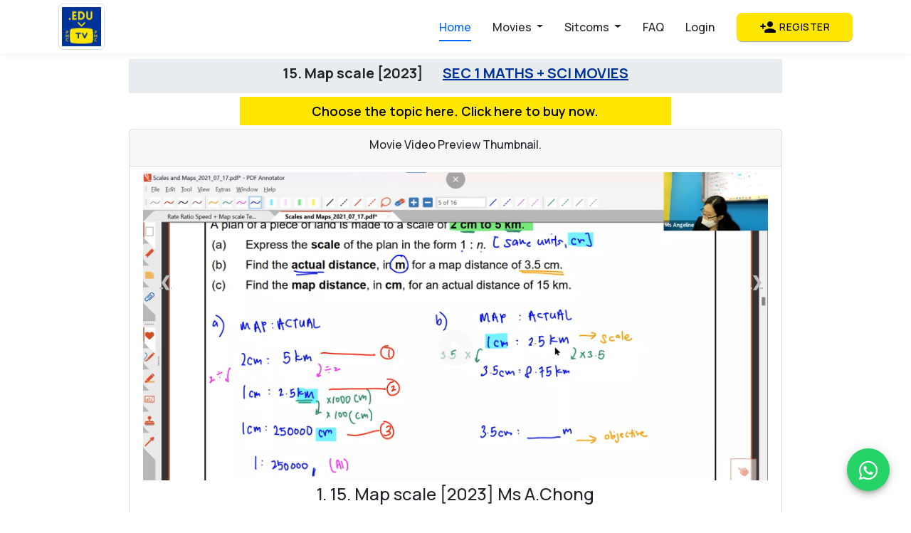

--- FILE ---
content_type: text/html; charset=UTF-8
request_url: https://www.edutv.sg/video/2741
body_size: 70411
content:
<!DOCTYPE html>
<html lang="en">

<head>
        <title>EDUTV.SG</title>
    <meta charset="UTF-8">
    <meta name="viewport" content="width=device-width, initial-scale=1.0">
    
    <meta http-equiv="X-UA-Compatible" content="IE=edge">
                        
        <meta name="DESCRIPTION" content="Singapore&#039;s #1 Online Tuition &amp; Learning Platform for Sec, IP, JC &amp; IB. Unlock on-demand tuition videos for Physics, Maths, Chemistry &amp; English by Singapore’s top tutors. Notes &amp; guaranteed results. Learn smarter anytime with EDUTV.SG, a premium learning platform by PMC.SG Education Group.">
      
      <meta name="csrf-token" content="JUuFNnLK9G7Rg05tUj0fYtX42ltANqMksBNj31M6">
  <!-- Bootstrap CSS -->
   <link rel="stylesheet" href="https://www.edutv.sg/bootstrap/css/bootstrap.min.css">
    <link href="https://cdn.jsdelivr.net/npm/bootstrap@5.3.0/dist/css/bootstrap.min.css" rel="stylesheet">
    <!-- Font Awesome -->
    <link rel="stylesheet" href="https://cdnjs.cloudflare.com/ajax/libs/font-awesome/6.4.0/css/all.min.css">
    <!-- Slick Slider CSS -->
    <link rel="stylesheet" href="https://cdnjs.cloudflare.com/ajax/libs/slick-carousel/1.8.1/slick.min.css">
    <link rel="stylesheet" href="https://cdnjs.cloudflare.com/ajax/libs/slick-carousel/1.8.1/slick-theme.min.css">
    <!-- Google Fonts -->
    <link href="https://fonts.googleapis.com/css2?family=Manrope:wght@400;500;600;700&display=swap" rel="stylesheet">
     <!-- Material Icons -->
     <link href="https://fonts.googleapis.com/icon?family=Material+Icons+Round" rel="stylesheet">
    <link rel="icon" href="https://www.edutv.sg/images/Logo_PMC.png" type="image/gif" sizes="16x16">
    <link rel="stylesheet" href="https://www.edutv.sg/css/styles.css?v=13s.54}}">
   <link rel="stylesheet" href="https://www.edutv.sg/bootstrap/css/font-awesome.min.css">
   <!-- jQuery -->
    <script src="https://code.jquery.com/jquery-3.6.0.min.js"></script>
     <link href="https://www.edutv.sg/theme/admin/css/slidercaptcha.min.css" rel="stylesheet" />
    <script src="https://www.edutv.sg/theme/admin/js/longbow.slidercaptcha.min.js"></script>
    <script>
    $.ajaxSetup({
        headers: {
            'X-CSRF-TOKEN': $('meta[name="csrf-token"]').attr('content')
        }
    });
</script>
<!-- Google tag (gtag.js) -->
<script async src="https://www.googletagmanager.com/gtag/js?id=G-YRWVXLZT88"></script>
<script>
  window.dataLayer = window.dataLayer || [];
  function gtag(){dataLayer.push(arguments);}
  gtag('js', new Date());

  gtag('config', 'G-YRWVXLZT88');
</script>
<!-- Meta Pixel Code -->
<script>
!function(f,b,e,v,n,t,s)
{if(f.fbq)return;n=f.fbq=function(){n.callMethod?
n.callMethod.apply(n,arguments):n.queue.push(arguments)};
if(!f._fbq)f._fbq=n;n.push=n;n.loaded=!0;n.version='2.0';
n.queue=[];t=b.createElement(e);t.async=!0;
t.src=v;s=b.getElementsByTagName(e)[0];
s.parentNode.insertBefore(t,s)}(window, document,'script',
'https://connect.facebook.net/en_US/fbevents.js');
fbq('init', '434745760418529');
fbq('track', 'PageView');
</script>
<noscript><img height="1" width="1" style="display:none"
src="https://www.facebook.com/tr?id=434745760418529&ev=PageView&noscript=1"
/></noscript>
<!-- End Meta Pixel Code -->
   <style>
       #loader{
            display: grid;
            /* display: none; */
            position: absolute;
            top:35%;
            z-index: 1000;
            width: 100%;
            justify-content: center;
       }
       #content{ 
           display:none;
       }
   </style>
   
    <script language="JavaScript">
        /*above code is added to disabled ctrl + zoom on mouse wheel  by Ñ££¿*/
        (function() {
            // debugger
        }());
        $('body').keydown(function(e) {
            if (e.which == 123) {
                e.preventDefault();
            }
            if (e.ctrlKey && e.shiftKey && e.which == 73) {
                e.preventDefault();
            }
            if (e.ctrlKey && e.shiftKey && e.which == 75) {
                e.preventDefault();
            }
            if (e.ctrlKey && e.shiftKey && e.which == 67) {
                e.preventDefault();
            }
            if (e.ctrlKey && e.shiftKey && e.which == 74) {
                e.preventDefault();
            }
        });
        ! function() {
            function detectDevTool(allow) {
                if (isNaN(+allow)) allow = 10;
                var start = +new Date();
                // debugger;
                var end = +new Date();
                if (isNaN(start) || isNaN(end) || end - start > allow) {
                    console.log('DEVTOOLS detected ' + allow);
                }
            }
            if (window.attachEvent) {
                if (document.readyState === "complete" || document.readyState === "interactive") {
                    detectDevTool();
                    window.attachEvent('onresize', detectDevTool);
                    window.attachEvent('onmousemove', detectDevTool);
                    window.attachEvent('onfocus', detectDevTool);
                    window.attachEvent('onblur', detectDevTool);
                } else {
                    setTimeout(argument.callee, 0);
                }
            } else {
                window.addEventListener('load', detectDevTool);
                window.addEventListener('resize', detectDevTool);
                window.addEventListener('mousemove', detectDevTool);
                window.addEventListener('focus', detectDevTool);
                window.addEventListener('blur', detectDevTool);
            }
        }();
        $(document).ready(function() {

            $(document).keydown(function(event) {
                if (event.shiftKey && event.ctrlKey) {
                    if (event.stopPropagation) {
                        event.stopPropagation();
                    } else if (window.event) {
                        window.event.cancelBubble = true;
                    }
                    event.preventDefault();
                    return false;
                }
                if (event.ctrlKey == true && (event.which == '61' || event.which == '107' || event.which ==
                        '173' || event.which == '109' || event.which == '187' || event.which == '189')) {
                    if (event.stopPropagation) {
                        event.stopPropagation();
                    } else if (window.event) {
                        window.event.cancelBubble = true;
                    }
                    event.preventDefault();
                    return false;

                }
            });

            $(window).bind('mousewheel DOMMouseScroll', function(event) {
                if (event.ctrlKey == true) {
                    if (event.stopPropagation) {
                        event.stopPropagation();
                    } else if (window.event) {
                        window.event.cancelBubble = true;
                    }
                    event.preventDefault();
                    return false;

                }
            });
        });
        window.onload = function() {
            document.addEventListener("contextmenu", function(e) {
                e.preventDefault();
            }, false);

            document.addEventListener("keydown", function(e) {
                //document.onkeydown = function(e) {
                // "I" key
                if (e.ctrlKey && e.shiftKey && e.keyCode == 73) {
                    disabledEvent(e);
                }
                // "J" key
                if (e.ctrlKey && e.shiftKey && e.keyCode == 74) {
                    disabledEvent(e);
                }
                // "S" key + macOS
                if (e.keyCode == 83 && (navigator.platform.match("Mac") ? e.metaKey : e.ctrlKey)) {
                    disabledEvent(e);
                }
                // "U" key
                if (e.ctrlKey && e.keyCode == 85) {
                    disabledEvent(e);
                }
                // "F12" key
                if (event.keyCode == 123) {
                    disabledEvent(e);
                }
                // "ctrl + shift I"
                if ((event.ctrlKey && event.shiftKey && event.keyCode == 73) || (event.ctrlKey && event
                        .shiftKey && event.keyCode == 74)) {
                    if (event.ctrlKey == true) {
                        if (event.stopPropagation) {
                            event.stopPropagation();
                        } else if (window.event) {
                            window.event.cancelBubble = true;
                        }
                        event.preventDefault();
                        return false;

                    }
                }
            }, false);

            function disabledEvent(e) {
                console.log("event is working..")
                if (e.stopPropagation) {
                    e.stopPropagation();
                } else if (window.event) {
                    window.event.cancelBubble = true;
                }
                e.preventDefault();
                return false;
            }
        }
        //edit: removed ";" from last "}" because of javascript error
    </script>
   
   
    <script>
        function confirm_link() {
            let c = 0;
            if (!confirm('Are you sure to proceed?')) {
                event.preventDefault();
            }
        }

        function submitShortListForm(id) {
            $.ajax({
                type: 'post',
                url: $("#shortListButtonForm" + id).attr('action'),
                data: $("#shortListButtonForm" + id).serialize(),
                success: function() {
                    $("#shortListButtonDiv" + id).html(
                        '  <div class="btn border-success text-success bg-white btn-block">\n' +
                        '                                                            <i class="fa fa-check-circle"></i>\n' +
                        '                                                            Shortlisted</div>'
                    );
                    $("#shortListNumber").html(
                        parseInt($("#shortListNumber").html()) + 1
                    );

                }
            });

        }
    </script>
    
    
    
</head>
 
<body>
    <div id="loader"><img src="https://www.edutv.sg/images/loading.gif" width="220px"></div>
    <div id="content">
     
         
      <!-- Navigation -->
    <nav class="navbar navbar-expand-lg navbar-dark sticky sticky-top py-0">
        <div class="container"> 
            
                
                
                <a href="https://www.edutv.sg" class="navbar-brand fw-bold" style="width: 65px !important;">
                <img src="https://www.edutv.sg/images/Logo_PMC.png" class="img-fluid  img img-circle rounded img-thumbnail" alt="">
            </a>
                
           
            <button class="navbar-toggler" type="button" data-bs-toggle="collapse" data-bs-target="#navbarNav">
                <i class="fas fa-bars" style="color:#333"></i>
            </button>
            <div class="collapse navbar-collapse" id="navbarNav">
                <ul class="navbar-nav ms-auto">
                    <li class="nav-item">
                        <a class="nav-link active" href="https://www.edutv.sg">Home</a>
                    </li>
                    
                    

                    
                    <li class="nav-item dropdown">
                        <a id="navbarDropdown" class="nav-link dropdown-toggle" href="#" role="button"
                            data-bs-toggle="dropdown">
                            Movies <span class="caret"></span>
                        </a>

                      <ul class="dropdown-menu">

                                                            
                                <li><a class="dropdown-item" href="https://www.edutv.sg/category/58">
                                    S3 COMBINED SCIENCE MOVIES
                                </a></li>
                                
                                                            
                                <li><a class="dropdown-item" href="https://www.edutv.sg/category/14">
                                    SEC 1 MATHS + SCI MOVIES
                                </a></li>
                                
                                                            
                                <li><a class="dropdown-item" href="https://www.edutv.sg/category/51">
                                    SEC 1 ENGLISH MOVIES
                                </a></li>
                                
                                                            
                                <li><a class="dropdown-item" href="https://www.edutv.sg/category/56">
                                    SEC 2 MATHS MOVIES
                                </a></li>
                                
                                                            
                                <li><a class="dropdown-item" href="https://www.edutv.sg/category/55">
                                    SEC 2 SCIENCE MOVIES
                                </a></li>
                                
                                                            
                                <li><a class="dropdown-item" href="https://www.edutv.sg/category/52">
                                    SEC 2 ENGLISH MOVIES
                                </a></li>
                                
                                                            
                                <li><a class="dropdown-item" href="https://www.edutv.sg/category/16">
                                    S3 PHYSICS MOVIES
                                </a></li>
                                
                                                            
                                <li><a class="dropdown-item" href="https://www.edutv.sg/category/29">
                                    S3 MATHS MOVIES
                                </a></li>
                                
                                                            
                                <li><a class="dropdown-item" href="https://www.edutv.sg/category/17">
                                    S3 CHEM MOVIES
                                </a></li>
                                
                                                            
                                <li><a class="dropdown-item" href="https://www.edutv.sg/category/53">
                                    SEC 3 ENGLISH MOVIES
                                </a></li>
                                
                                                            
                                <li><a class="dropdown-item" href="https://www.edutv.sg/category/18">
                                    S4 PHYSICS MOVIES
                                </a></li>
                                
                                                            
                                <li><a class="dropdown-item" href="https://www.edutv.sg/category/19">
                                    S4 MATHS MOVIES
                                </a></li>
                                
                                                            
                                <li><a class="dropdown-item" href="https://www.edutv.sg/category/20">
                                    S4 CHEM MOVIES
                                </a></li>
                                
                                                            
                                <li><a class="dropdown-item" href="https://www.edutv.sg/category/54">
                                    SEC 4 ENGLISH MOVIES
                                </a></li>
                                
                                                            
                                <li><a class="dropdown-item" href="https://www.edutv.sg/category/35">
                                    J1 PHYSICS MOVIES
                                </a></li>
                                
                                                            
                                <li><a class="dropdown-item" href="https://www.edutv.sg/category/36">
                                    J1 MATHS MOVIES
                                </a></li>
                                
                                                            
                                <li><a class="dropdown-item" href="https://www.edutv.sg/category/43">
                                    J1 MATHS (RAFFLES INSTITUTION ONLY) MOVIES
                                </a></li>
                                
                                                            
                                <li><a class="dropdown-item" href="https://www.edutv.sg/category/24">
                                    J1 CHEM MOVIES
                                </a></li>
                                
                                                            
                                <li><a class="dropdown-item" href="https://www.edutv.sg/category/45">
                                    IB1 (Year 5) PHYSICS MOVIES
                                </a></li>
                                
                                                            
                                <li><a class="dropdown-item" href="https://www.edutv.sg/category/46">
                                    IB1 (Year 5) MATHS MOVIES
                                </a></li>
                                
                                                            
                                <li><a class="dropdown-item" href="https://www.edutv.sg/category/47">
                                    IB1 (Year 5) CHEM MOVIES
                                </a></li>
                                
                                                            
                                <li><a class="dropdown-item" href="https://www.edutv.sg/category/38">
                                    J2 PHYSICS MOVIES
                                </a></li>
                                
                                                            
                                <li><a class="dropdown-item" href="https://www.edutv.sg/category/37">
                                    J2 MATHS MOVIES
                                </a></li>
                                
                                                            
                                <li><a class="dropdown-item" href="https://www.edutv.sg/category/27">
                                    J2 CHEM MOVIES
                                </a></li>
                                
                                                            
                                <li><a class="dropdown-item" href="https://www.edutv.sg/category/57">
                                    JC GP MOVIES
                                </a></li>
                                
                                                            
                                <li><a class="dropdown-item" href="https://www.edutv.sg/category/48">
                                    IB2 (Year 6) PHYSICS MOVIES
                                </a></li>
                                
                                                            
                                <li><a class="dropdown-item" href="https://www.edutv.sg/category/49">
                                    IB2 (Year 6) MATHS MOVIES
                                </a></li>
                                
                                                            
                                <li><a class="dropdown-item" href="https://www.edutv.sg/category/50">
                                    S1 SCIENCE ONLY MOVIES (1st Gen)
                                </a></li>
                                
                                                            
                                <li><a class="dropdown-item" href="https://www.edutv.sg/category/15">
                                    SEC 2 MATHS + SCI MOVIES (1st Gen)
                                </a></li>
                                
                                                            
                                <li><a class="dropdown-item" href="https://www.edutv.sg/category/42">
                                    LOWER SEC SCI COMPILATION MOVIES (1st Gen)
                                </a></li>
                                
                                                    </ul>
                    </li>
                    
                      <li class="nav-item dropdown">
                        <a id="navbarDropdown" class="nav-link dropdown-toggle" href="#" role="button"
                            data-bs-toggle="dropdown">
                            Sitcoms <span class="caret"></span>
                        </a>

                      <ul class="dropdown-menu">

                                                             
                                <li><a class="dropdown-item" href="https://www.edutv.sg/category/39">
                                    JC CHEM SITCOMS
                                </a></li>
                                
                                                            
                                <li><a class="dropdown-item" href="https://www.edutv.sg/category/31">
                                    JC MATHS SITCOMS
                                </a></li>
                                
                                                            
                                <li><a class="dropdown-item" href="https://www.edutv.sg/category/30">
                                    JC PHYSICS SITCOMS
                                </a></li>
                                
                                                            
                                <li><a class="dropdown-item" href="https://www.edutv.sg/category/32">
                                    UPPER SEC PHYSICS SITCOMS
                                </a></li>
                                
                                                            
                                <li><a class="dropdown-item" href="https://www.edutv.sg/category/33">
                                    UPPER SEC MATHS SITCOMS
                                </a></li>
                                
                                                            
                                <li><a class="dropdown-item" href="https://www.edutv.sg/category/34">
                                    UPPER SEC CHEM SITCOMS
                                </a></li>
                                
                                                            
                                <li><a class="dropdown-item" href="https://www.edutv.sg/category/40">
                                    LOWER SEC MATHS SITCOMS
                                </a></li>
                                
                                                            
                                <li><a class="dropdown-item" href="https://www.edutv.sg/category/41">
                                    LOWER SEC SCIENCE SITCOMS
                                </a></li>
                                
                                                    </ul>
                    </li>
                   
                    
                    
                    
                     
                    <li class="nav-item">
                        <a id="faq_link" class="nav-link" href="https://edutv.sg/#faq-section">FAQ</a>
                    </li>
                    
                    
                                        
                    
                    
                     
                    
                    
                        <li class="nav-item">
                            <a class="nav-link" href="https://www.edutv.sg/auth/signin">Login</a>
                        </li>
                        
                        <li class="nav-item ms-lg-3 mt-2 mt-lg-0 register">
                        <a class="btn btn-sm btn-edutv btn-yellow" href="https://www.edutv.sg/auth/signup">
                            <i class="material-icons-round me-1">person_add</i>
                            Register
                        </a>
                    </li>
                      
                                        
                    
                    
                 
                </ul>
            </div>
        </div>
    </nav>
    
    
    
    
  
   
        <div class="container-fluid my-2">
        
        <style>
    .pop-up{
        min-height: 50px;
        float: right;
        width: 50%;
        text-align: center;
        padding: 1px;
        z-index: 10000;
    }


    .alert-danger-red{
        background-color: #ed0000;
        color:white;

    }

</style>
<div class="row justify-content-center">
    





</div>





         
    <script !src="">
        function settime(id) {
            var video = document.getElementById(id);
            console.log('id ', id);
            video.currentTime = 0;
           // video.play();
            console.log(video.currentTime);
            setInterval(function() {

                if (video.currentTime > parseInt("10")) {

                    video.pause();
                    video.currentTime = 0;
                    $("#overlay_" + id).css('display', 'block');
                    // video.play();
                }
            }, 1000);
        }
    </script>


    <style>
        * {
            box-sizing: border-box;
        }

        img {
            vertical-align: middle;
        }

        /* Position the image container (needed to position the left and right arrows) */
        .container {
            position: relative;
        }

        /* Hide the images by default */
        .mySlides {
            display: block;
           
            padding: 3px;
            /*border: 1px solid black;*/
        }

        /* Add a pointer when hovering over the thumbnail images */
        .cursor {
            cursor: pointer;
        }


        /* Next & previous buttons */
        .prev,
        .next {
            cursor: pointer;
            position: absolute;
            top: 30%;
            width: auto;
            padding: 16px;
            margin-top: -50px;
            margin-right: 10px;
            margin-left: 10px;
            color: #bbbbbb;
            font-weight: bold;
            font-size: 20px;
            border-radius: 0 3px 3px 0;
            user-select: none;
            -webkit-user-select: none;
        }

        /* Position the "next button" to the right */
        .next {
            right: 0;
            border-radius: 3px 0 0 3px;
        }

        /* On hover, add a black background color with a little bit see-through */
        .prev:hover,
        .next:hover {
            background-color: rgba(0, 0, 0, 0.8);
        }

        /* Number text (1/3 etc) */
        .numbertext {
            color: #f2f2f2;
            font-size: 16px;
            padding: 8px 12px;
            position: absolute;
            top: 0;
            font-weight: bold;
        }

        /* Container for image text */
        .caption-container {
            text-align: center;
            background-color: #ffffff;
            padding: 2px 16px;
            /*color: white;*/
        }

        .row:after {
            content: "";
            display: table;
            clear: both;
        }
        
        /* Six columns side by side */
        .column {
            float: left;
            width: 16.66%;
        }
       
        /* Add a transparency effect for thumnbail images */
        .demo {
            opacity: 0.6;
        }

        .activeS,
        .demo:hover {
            opacity: 1;
            font-weight: bold;
            border: 2.5px solid red
        }

        .nav-tabs .nav-item .nav-link {
            color: white !important;
            border: 1px solid dodgerblue;
            background: dodgerblue;
            margin-right: 2px;
        }

        .nav-tabs .nav-item .active {
            color: white !important;
            border: 1px solid #1466b5;
            background: #1466b5;
            margin-right: 2px;
        }

        @media  screen and (max-width: 580px) {
            .mySlides {
                display: block;
                height: 200px!important;
                padding: 3px;
                /*border: 1px solid black;*/
            }
            #caption{
                font-size:17px;
            }
            #vidtitle{
            font-size:18px;
        }
         .mcl{
            width:100px!important;
        }
            .overlay_div1 {
                  top: 30%;
  width:60px!important;
   
                    }
                    .container-fluid,.container-lg{
            padding:0px!important;
        }
            .prev,
            .next {
                cursor: pointer;
                position: absolute;
                top: 30%;
                width: auto;
                padding: 16px;
                margin-top: -50px;
                margin-right: 10px;
                margin-left: 10px;
                color: #bbbbbb;
                font-weight: bold;
                font-size: 20px;
                border-radius: 0 3px 3px 0;
                user-select: none;
                -webkit-user-select: none;
            }
        }

        @media  only screen and (max-width: 780px) {
            .mySlides {
                display: block;
                height: 340px;
                padding: 3px;
                /*border: 1px solid black;*/
            }
        }

        .overlay_div {
            display: none;
            height: inherit;
            width: 98%;
            padding-top: 22%;
            padding-bottom: 13%;
            position: absolute;
            z-index: 999999
        }

    </style>

                
                            <style>
    video::-webkit-media-controls-current-time-display,
    video::-webkit-media-controls-timeline,
    video::-webkit-media-controls-time-remaining-display {
        display: none
    }
.edutv-btn{
    
    width:65%;
    margin:0px auto;
    font-size:18px;
    
}
.card-body{
    padding:5px 10px;
}
 @media (max-width: 1167.98px) {
     .edutv-btn{
   
    font-size:14pz;
  
  }

@media (max-width: 575.98px) {
     .edutv-btn{
   
    padding:10px 20px!important;
  
  }
</style>
<div class="container-fluid">
    <div class="row justify-content-center ">
        <div class="col-lg-9 ">
            <div class=" col-lg-12 text-center bg-body-secondary py-2">
                <h5><strong>15. Map scale [2023]
                    <span class="ml-4 text-primary">
                        <a href="https://www.edutv.sg/category/14">
                            SEC 1 MATHS + SCI MOVIES
                        </a>
                    </span>
                    </strong>
                </h5>
               
            </div>
            
            <div class="row sticky sticky-top" style="top:70px;z-index:1000">
                <div class="" style="padding:5px;">
                
                <div class=" row " >
            <div class="col-md-12  text-center ">
            
            <a href="https://www.edutv.sg/sale" class="btn  edutv-btn btn-yellow  btn-sm justify-text-center edutv-btn1"> Choose the topic here. Click here to buy now.</a>
          
          </div>
               
              </div>
               </div>
               </div>
                <div class="card">
                    <div class="card-header">
                                                <h6 class="text-center">Movie Video Preview Thumbnail.</h6>
                                            </div>
                    <div class="card-body px-1">

                        <script !src="">

                        </script>

                        
                        <div class="container-lg">
                                                        <div class="mySlides">
                               
                                    <img class="img img-responsive"
                                        src="https://www.edutv.sg/public/uploads/16798867371786.png"
                                        style="width:100%" alt="15. Map scale [2023] Ms A.Chong"
                                        altdes="">
                                    <p style="color: red;font-weight: bold; display:none;">Note: Please Check Your Email
                                        We have sent Video URL's</p>
                                        
                                      
                                
                                </div>
                                                                     <div class="mySlides">
                                <img 
                                            src="https://www.edutv.sg/public/uploads/16798867378626.png"
                                            style="width:100%" class="img img-thumbnail img-responsive"
                                            alt="15. Map scale [2023] Mr J.Lee" altdes="">
                                            </div>
                                                                  
                                  <a class="prev" onclick="plusSlides(-1)">❮</a>
                            <a class="next" onclick="plusSlides(1)">❯</a>

                            <div class="caption-container">
                                <h4 id="caption"></h4>
                                <p id="captionDes"></p>
                            </div>
                                 
                                <div class="row">
                                    <div class="column p-2">
                                        <img class="demo cursor img img-thumbnail img-responsive"
                                        onclick="currentSlide('1')"
                                            src="https://www.edutv.sg/public/uploads/16798867371786.png"
                                            style="width:100%" alt="15. Map scale [2023] Ms A.Chong"
                                            altdes="">
                                    </div>
                                                                            <div class="column p-2">
                                            <img class="demo cursor img img-thumbnail img-responsive"
                                            onclick="currentSlide('2')"
                                                src="https://www.edutv.sg/public/uploads/16798867378626.png"
                                                style="width:100%" alt="15. Map scale [2023] Mr J.Lee"
                                                altdes="">
                                        </div>
                                                                    </div>
                            
                            
                        </div>



                        <div class="col-lg-12 ">
                           
                            <h3>Overview</h3>
                            <a class="" href="#15. Map scale [2023] Mr J.Lee"
                                onclick="currentSlide('1')">
                                <p class="text-primary m-0">1. 15. Map scale [2023] Ms A.Chong
                                </p>
                                <small></small>
                                <br>
                            </a>
                                                            <a class="" href="#15. Map scale [2023] Mr J.Lee"
                                    onclick="currentSlide('2')">
                                    <p class="text-primary m-0">2. 15. Map scale [2023] Mr J.Lee</p>
                                    <small></small>
                                    <br>
                                </a>
                                                                                                                     
                                <!--<a href="https://www.edutv.sg/buy" class="btn btn-primary">
                                    Buy Now ! <i class="fa fa-paypal"></i>
                                </a>-->
                                
                                                            
                        </div>

                    </div>
                </div>
            </div>
        </div>
    </div>
    

<script>
    function myFunction() {
  var x = document.getElementById("textshow");
  if (x.style.display === "none") {
    x.style.display = "block";
  } else {
    x.style.display = "none";
  }
}
</script>
                        


    

 <form method="post" action="/submit/paypal/video/" id="paymentForm">
     <input type="hidden" name="_token" value="JUuFNnLK9G7Rg05tUj0fYtX42ltANqMksBNj31M6">     <input type="hidden" name="video_id" id="video_id" value="2741">
     <input type="hidden" name="user_id" id="video_id" value="">
     <input type="hidden" name="price" id="price">
     <input type="hidden" name="payment_id" id="payment_id">
     <input type="hidden" name="coupon_flag" id="coupon_flag">
     <input type="hidden" name="coupon" id="coupon1" >
     <div id="zero-price" class="col-12" style="display: none">
      
                                                
 </form>





    <script !src="">
    function callme(){
         $("#paymentForm").submit();
    }
        $('#btnSubmit').prop('disabled', true);


        $("#buy-now").click(function() {
            $("#buy-div").css('display', 'block');
        });
        $("#ispmc").click(function() {
            if ($(this).prop('checked')) {
                $("#pmc_form").css('display', 'block');
                $("#slidercaptcha").css('display', 'block');

                $("#paypal-button").css('display', 'none');

                var captcha = sliderCaptcha({
                    id: 'captcha',
                    onSuccess: function() {
                        $('#btnSubmit').prop('disabled', false);
                    }
                });
            } else {
                $("#pmc_form").css('display', 'none');
                $("#slidercaptcha").css('display', 'none');

                $("#paypal-button").css('display', 'block');
            }
        });


        $("#coupon").on('keyup change', function() {
            var coupon =  $(this).val();
            $.get('https://www.edutv.sg/coupon/checkCoupon?code=' + $(this).val() + '&video=2741' +
                '&category=14',
                function(result) {
                    console.log('coupon result', result);

                    if (result === "-1") {
                        $("#couponMessage").show();
                        $("#couponMessage").attr('class', 'text-danger');
                        $("#couponMessage").html('This coupon is expired. Try another.');
                        $("#zero-price").css('display', 'none');
                        $("#paypal_amount").val('120');
                        $("#price").val('120');
                        $("#paypal_amountBtn").html('120');
                         $("#hp_price").val(newAmount);
                           $("#hp_coupon").val(coupon);
                        $("#couponFlag").val('false');
                        $("#coupon_flag").val('false');
                        $("#hp_price1").val(newAmount);
                           $("#hp_coupon1").val(coupon);

                    }
                    if (result === "-2") {
                        $("#couponMessage").show();
                        $("#couponMessage").attr('class', 'text-danger');
                        $("#couponMessage").html('This coupon doesn\'t exist. Try another.');
                        $("#paypal_amount").val('120');
                        $("#zero-price").css('display', 'none');
                        $("#paypal_amountBtn").html('120');
                         $("#price").val('120');
                        $("#couponFlag").val('false');
                        $("#coupon_flag").val('false');
                          $("#hp_price").val(newAmount);
                           $("#hp_coupon").val(coupon);
                           $("#hp_price1").val(newAmount);
                           $("#hp_coupon1").val(coupon);

                    }

                    if (result > -1) {
                        if (result == 100) {
                            $("#couponMessage").attr('class', 'text-success');
                            $("#couponMessage").show();
                            $("#couponMessage").html('Coupon Accepted, You have now ' + result + '% discount.');
                            let currentAmount = parseFloat('120');
                            let newAmount = currentAmount - (parseFloat(result) * currentAmount / 100);
                            $("#paypal_amount").val(newAmount);
                             $("#price").val(newAmount);
                              $("#hp_price").val(newAmount);
                               $("#hp_price1").val(newAmount);
                            $("#paypal_amountBtn").html(newAmount);
                            $("#paypal-button").css('display', 'none');
                           // alert(coupon);
                            $("#zero-price").css('display', 'block');
                            $("#coupon1").val(coupon);
                            $("#couponFlag").val('true');
                             $("#coupon_flag").val('true');
                             $("#hp_coupon").val(coupon);
                             $("#hp_coupon1").val(coupon);


                        } else {

                            $("#couponMessage").attr('class', 'text-success');
                            $("#couponMessage").show();
                            $("#couponMessage").html('Coupon Accepted, You have now ' + result + '% discount.');
                            let currentAmount = parseFloat('120');
                            let newAmount = currentAmount - (parseFloat(result) * currentAmount / 100);
                            $("#paypal_amount").val(newAmount);
                            $("#hp_price").val(newAmount);
                            $("#hp_price1").val(newAmount);
                            $("#paypal_amountBtn").html(newAmount);
                              $("#price").val(newAmount);
                            $("#paypal-button").css('display', 'block');
                            $("#zero-price").css('display', 'none');
                            $("#couponFlag").val('false');
                             $("#coupon_flag").val('false');
                             $("#hp_coupon").val(coupon);
                             $("#hp_coupon1").val(coupon);


                        }
                    }

                });

        })
    </script>

    <script>
        var slideIndex = 1;
        showSlides(slideIndex);

        function plusSlides(n) {
            showSlides(slideIndex += n);
        }

        function currentSlide(n) {
            showSlides(slideIndex = n);
            document.body.scrollTop = 0;
        }

        function showSlides(n) {
            var i;
            var slides = document.getElementsByClassName("mySlides");
            var dots = document.getElementsByClassName("demo");
            var captionText = document.getElementById("caption");
            var captionDesText = document.getElementById("captionDes");
            if (n > slides.length) {
                slideIndex = 1
            }
            if (n < 1) {
                slideIndex = slides.length
            }
            for (i = 0; i < slides.length; i++) {
                slides[i].style.display = "none";
            }
            for (i = 0; i < dots.length; i++) {
                dots[i].className = dots[i].className.replace(" activeS", "");
            }
            slides[slideIndex - 1].style.display = "block";
            dots[slideIndex - 1].className += " activeS";
            if (dots[slideIndex - 1].alt != '') {
                captionText.innerHTML = slideIndex + ". " + dots[slideIndex - 1].alt;
            }
            captionDesText.innerHTML = dots[slideIndex - 1].getAttribute('altdes');
            $('video').each(function() {
                $(this).get(0).pause();
            });
        }

        function showBuyMessage(id) {
            alert('video Ended ' + id);
        }

        $("#quizform").submit(function(e) {
            e.preventDefault(); // avoid to execute the actual submit of the form.
            console.log('ook');

            var form = $(this);
            var url = form.attr('action');

            $.ajax({
                type: "POST",
                url: url,
                data: form.serialize(), // serializes the form's elements.
                success: function(data) {
                    console.log(data); // show response from the php script.
                    for (var i = 0; i < data.length - 1; i++) {
                        console.log("divOpt_" + data[i]['answer'] + "_" + data[i]['question'],
                            "ans opt Div");
                        if (data[i]['answer'] == data[i]['correct'])
                            document.getElementById("divOpt_" + data[i]['answer'] + "_" + data[i][
                                'question'
                            ]).style.border = "1px solid green";
                        else
                            document.getElementById("divOpt_" + data[i]['correct'] + "_" + data[i][
                                'question'
                            ]).style.border = "1px solid red";

                    }
                    $("#quizResult").html(data[data.length - 1]['total_answer']);

                }
            });


        });
    </script>



    <!-- Include the PayPal JavaScript SDK -->
  <script
        src="https://www.paypal.com/sdk/js?client-id=AQlPr-VGs2F3U50T5lnVHCmPH755awW7901y-5BFRzQ_1n9Hdekj_aVuGJkTmfmI4bs3O60nA4z2MuG0&currency=SGD">
    </script>
    
<!--
    <script>
        // Render the PayPal button into #paypal-button-container
        paypal.Buttons({

            // Set up the transaction
            createOrder: function(data, actions) {
                return actions.order.create({
                    purchase_units: [{
                        amount: {
                            value: $("#paypal_amount").val()
                        }
                    }]
                });
            },

            // Finalize the transaction
            onApprove: function(data, actions) {
                return actions.order.capture().then(function(details) {
                    // Show a success message to the buyer
                  
                  console.log('Transaction completed by ' + details.payer.name.given_name + '!');
                    $("#payment_id").val(details.id);
                    $("#price").val('120');
                     $("#coupon_flag").val('false');
                    $("#paymentForm").submit();
                  //  window.location.href = "https://www.edutv.sg/submit/paypal/video/2741?price=" + $("#paypal_amount").val() + "&payment_id=" + data['paymentID']

                });
            }


        }).render('#paypal-button');
    </script>
    -->
    </div>





   

 <!-- Footer -->
    <footer class="footer">
        <div class="container">
            <div class="row">
                <div class="col-lg-4 mb-4">
                    <h5 class="mb-3">EDUTV.SG</h5>
                    <p>A premium learning platform by PMC.SG Education Group</p>
                    <div class="">
                      <a href="https://wa.me/6591001235?text=Hi%20The%20Physics%20Cafe%2C%20I%20have%20a%20question%20%3A" target="_blank" class="btn btn-edutv btn-yellow">I want to know more</a>
                  </div>
                </div>
                <div class="col-lg-2 col-md-4 mb-4 col-6">
                    <div class="footer-links">
                        <h5>Quick Links</h5>
                        <ul>
                            <li class="nav-item"><a class="nav-link" href="/">Home</a></li>
                            <li class="nav-item dropdown">
                        <a id="navbarDropdown" class="nav-link dropdown-toggle" href="#" role="button"
                            data-bs-toggle="dropdown">
                            Movies <span class="caret"></span>
                        </a>

                      <ul class="dropdown-menu">

                                                            
                                <li><a class="dropdown-item" style="color:#333" href="https://www.edutv.sg/category/58">
                                    S3 COMBINED SCIENCE MOVIES
                                </a></li>
                                
                                                            
                                <li><a class="dropdown-item" style="color:#333" href="https://www.edutv.sg/category/14">
                                    SEC 1 MATHS + SCI MOVIES
                                </a></li>
                                
                                                            
                                <li><a class="dropdown-item" style="color:#333" href="https://www.edutv.sg/category/51">
                                    SEC 1 ENGLISH MOVIES
                                </a></li>
                                
                                                            
                                <li><a class="dropdown-item" style="color:#333" href="https://www.edutv.sg/category/56">
                                    SEC 2 MATHS MOVIES
                                </a></li>
                                
                                                            
                                <li><a class="dropdown-item" style="color:#333" href="https://www.edutv.sg/category/55">
                                    SEC 2 SCIENCE MOVIES
                                </a></li>
                                
                                                            
                                <li><a class="dropdown-item" style="color:#333" href="https://www.edutv.sg/category/52">
                                    SEC 2 ENGLISH MOVIES
                                </a></li>
                                
                                                            
                                <li><a class="dropdown-item" style="color:#333" href="https://www.edutv.sg/category/16">
                                    S3 PHYSICS MOVIES
                                </a></li>
                                
                                                            
                                <li><a class="dropdown-item" style="color:#333" href="https://www.edutv.sg/category/29">
                                    S3 MATHS MOVIES
                                </a></li>
                                
                                                            
                                <li><a class="dropdown-item" style="color:#333" href="https://www.edutv.sg/category/17">
                                    S3 CHEM MOVIES
                                </a></li>
                                
                                                            
                                <li><a class="dropdown-item" style="color:#333" href="https://www.edutv.sg/category/53">
                                    SEC 3 ENGLISH MOVIES
                                </a></li>
                                
                                                            
                                <li><a class="dropdown-item" style="color:#333" href="https://www.edutv.sg/category/18">
                                    S4 PHYSICS MOVIES
                                </a></li>
                                
                                                            
                                <li><a class="dropdown-item" style="color:#333" href="https://www.edutv.sg/category/19">
                                    S4 MATHS MOVIES
                                </a></li>
                                
                                                            
                                <li><a class="dropdown-item" style="color:#333" href="https://www.edutv.sg/category/20">
                                    S4 CHEM MOVIES
                                </a></li>
                                
                                                            
                                <li><a class="dropdown-item" style="color:#333" href="https://www.edutv.sg/category/54">
                                    SEC 4 ENGLISH MOVIES
                                </a></li>
                                
                                                            
                                <li><a class="dropdown-item" style="color:#333" href="https://www.edutv.sg/category/35">
                                    J1 PHYSICS MOVIES
                                </a></li>
                                
                                                            
                                <li><a class="dropdown-item" style="color:#333" href="https://www.edutv.sg/category/36">
                                    J1 MATHS MOVIES
                                </a></li>
                                
                                                            
                                <li><a class="dropdown-item" style="color:#333" href="https://www.edutv.sg/category/43">
                                    J1 MATHS (RAFFLES INSTITUTION ONLY) MOVIES
                                </a></li>
                                
                                                            
                                <li><a class="dropdown-item" style="color:#333" href="https://www.edutv.sg/category/24">
                                    J1 CHEM MOVIES
                                </a></li>
                                
                                                            
                                <li><a class="dropdown-item" style="color:#333" href="https://www.edutv.sg/category/45">
                                    IB1 (Year 5) PHYSICS MOVIES
                                </a></li>
                                
                                                            
                                <li><a class="dropdown-item" style="color:#333" href="https://www.edutv.sg/category/46">
                                    IB1 (Year 5) MATHS MOVIES
                                </a></li>
                                
                                                            
                                <li><a class="dropdown-item" style="color:#333" href="https://www.edutv.sg/category/47">
                                    IB1 (Year 5) CHEM MOVIES
                                </a></li>
                                
                                                            
                                <li><a class="dropdown-item" style="color:#333" href="https://www.edutv.sg/category/38">
                                    J2 PHYSICS MOVIES
                                </a></li>
                                
                                                            
                                <li><a class="dropdown-item" style="color:#333" href="https://www.edutv.sg/category/37">
                                    J2 MATHS MOVIES
                                </a></li>
                                
                                                            
                                <li><a class="dropdown-item" style="color:#333" href="https://www.edutv.sg/category/27">
                                    J2 CHEM MOVIES
                                </a></li>
                                
                                                            
                                <li><a class="dropdown-item" style="color:#333" href="https://www.edutv.sg/category/57">
                                    JC GP MOVIES
                                </a></li>
                                
                                                            
                                <li><a class="dropdown-item" style="color:#333" href="https://www.edutv.sg/category/48">
                                    IB2 (Year 6) PHYSICS MOVIES
                                </a></li>
                                
                                                            
                                <li><a class="dropdown-item" style="color:#333" href="https://www.edutv.sg/category/49">
                                    IB2 (Year 6) MATHS MOVIES
                                </a></li>
                                
                                                            
                                <li><a class="dropdown-item" style="color:#333" href="https://www.edutv.sg/category/50">
                                    S1 SCIENCE ONLY MOVIES (1st Gen)
                                </a></li>
                                
                                                            
                                <li><a class="dropdown-item" style="color:#333" href="https://www.edutv.sg/category/15">
                                    SEC 2 MATHS + SCI MOVIES (1st Gen)
                                </a></li>
                                
                                                            
                                <li><a class="dropdown-item" style="color:#333" href="https://www.edutv.sg/category/42">
                                    LOWER SEC SCI COMPILATION MOVIES (1st Gen)
                                </a></li>
                                
                                                    </ul>
                    </li>
                                                
                        </ul>
                    </div>
                </div>
                <div class="col-lg-2 col-md-4 col-6 mb-4 mt-3">
                    <div class="footer-links">
                        <h3>&nbsp;</h3>
                        <ul>
                             <li class="nav-item"><a class="nav-link" href="https://edutv.sg/#faq-section">FAQ</a></li>
                            <li class="nav-item"><a class="nav-link" href="/privacy-policy">Privacy</a></li>
                         
                        </ul>
                    </div>
                    
                </div>
                <div class="col-lg-4 col-md-4 mb-4">
                    <div class="footer-links">
                        <h5>Connect With Us</h5>
                        
                        <div class="social-icons mb-3">
                            <a href="https://www.facebook.com/physicscafe" class="text-white me-3"><i class="fab fa-facebook-f fa-2x"></i></a>
                            <a href="https://www.tiktok.com/@thephysicscafe" class="text-white me-3"><i class="fab fa-tiktok fa-2x"></i></a>
                            <a href="https://www.instagram.com/physicscafe/" class="text-white me-3"><i class="fab fa-instagram fa-2x"></i></a>
                            <a href="mailto:admin@thephysicscafe.com" class="text-white me-3"> <i class="fab fa-google-plus-square fa-2x"></i></a>
                            <a href="https://www.youtube.com/c/thephysicscafe" class="text-white me-3"><i class="fab fa-youtube fa-2x"></i></a>
                        </div>
                        <p> 

                       
                    </div>
                </div>
            </div>
            <div class="row footer-bottom">
                <div class="col-md-12 text-center">
                    <p class="mb-0">&copy; 2026 EDUTV.SG. All rights reserved.</p>
                </div>
               
            </div>
        </div>
    </footer>
<!-- Add this right before the closing </body> tag -->
<div class="whatsapp-float">
  <a href="https://wa.me/6591001235?text=Hi%20The%20Physics%20Cafe%2C%20I%20have%20a%20question%20%3A" target="_blank" rel="noopener noreferrer">
      <i class="fab fa-whatsapp whatsapp-icon text-white"> </i>
  </a>
</div>
</div>  

     
    <!-- Bootstrap JS -->
    <script src="https://cdn.jsdelivr.net/npm/bootstrap@5.3.0/dist/js/bootstrap.bundle.min.js"></script>
    <!-- Slick Slider JS -->
    <script src="https://cdnjs.cloudflare.com/ajax/libs/slick-carousel/1.8.1/slick.min.js"></script>
    
    <script>
      



    
        $(document).ready(function(){
             
          
            // Initialize hero slider
            $('.hero-slider').slick({
                dots: true,
                arrows: true,
                infinite: true,
                speed: 600,
                autoplay: true,
                autoplaySpeed: 5000,
                fade: true,
                cssEase: 'ease-in-out'
            });
          
           
            /*$('.video-slider').slick({
                dots: false,
                arrows: true,
                infinite: true,
                speed: 300,
                slidesToShow: 4,
                slidesToScroll: 1,
                autoplay: true,
                autoplaySpeed: 5000,
                asNavFor: '.thumbnail-slider',
                lazyLoad: 'progressive', // Enable lazy loading if needed
             
               responsive: [
                    {
                        breakpoint: 1200,
                        settings: {
                            slidesToShow: 3,
                            slidesToScroll: 1
                        }
                    },
                    {
                        breakpoint: 992,
                        settings: {
                            slidesToShow: 2,
                            slidesToScroll: 1
                        }
                    },
                    {
                        breakpoint: 768,
                        settings: {
                            slidesToShow: 1,
                            slidesToScroll: 1
                        }
                    }
                ]
            });
*/

            // Shortlist button functionality
            $('.btn-shortlist').click(function(e) {
                e.preventDefault();
                $(this).find('i').toggleClass('far fas');
                $(this).toggleClass('text-danger');
            });
        });
 
 
 
 
 document.addEventListener('DOMContentLoaded', function() {
    
 loadbg();
   
});
 
 function loadbg(){
 
      const lazyBgItems = document.querySelectorAll('.lazy-bg-item');
  
  // Check if IntersectionObserver is supported
  if ('IntersectionObserver' in window) {
    const lazyBgObserver = new IntersectionObserver((entries, observer) => {
      entries.forEach(entry => {
        if (entry.isIntersecting) {
          const lazyBgItem = entry.target;
          const bgUrl = lazyBgItem.getAttribute('data-img');
          
          // Create an image element to load the background
          const img = new Image();
          img.src = bgUrl;
          img.onload = function() {
            // When image is loaded, set it as background and mark as loaded
            lazyBgItem.style.backgroundImage = `url(${bgUrl})`;
                  $(lazyBgItem).css('background-repeat', 'no-repeat');
      $(lazyBgItem).css('background-size', 'cover');
      $(lazyBgItem).css('background-position', 'center');
            
            lazyBgItem.classList.add('loaded');
          };
          
          // Stop observing this item
          observer.unobserve(lazyBgItem);
        }
      });
    }, {
      rootMargin: '0px 0px 200px 0px' // Load images 200px before they enter viewport
    });
    
    // Observe all lazy background items
    lazyBgItems.forEach(item => {
      lazyBgObserver.observe(item);
    });
  } else {
    // Fallback for browsers without IntersectionObserver
    lazyBgItems.forEach(item => {
      const bgUrl = item.getAttribute('data-img');
      item.style.backgroundImage = `url(${bgUrl})`;
      $(item).css('background-repeat', 'no-repeat');
      $(item).css('background-size', 'cover');
      $(item).css('background-position', 'center');
      item.classList.add('loaded');
    });
  }
     
     
 }
 
 
 
 
 
 
 
        
    $(document).ready(function(){
           $('#demo').carousel();
        $('#demoT').carousel();
  console.log('Initializing slider...');
 /*
  var $slider = $('.slider');
  var $mslider = $('.mslider');
  if ($slider.length === 0) {
    console.error('Slider element not found!');
    return;
  }

  try {
    $slider.slick({
      dots: true,
      infinite: true,
      speed: 300,
      slidesToShow: 1
    });
    
    console.log('Slider initialized successfully');
    
    // Initial load
    var $initialSlide = $('#main_slider .slick-current');
    console.log('Loading initial slide:', $initialSlide.index());
    loadSlideBackground($initialSlide);
    
    // Before change event
    $slider.on('beforeChange', function(event, slick, currentSlide, nextSlide){
      console.log('Slide changing to:', nextSlide);
      var $nextSlide = $(slick.$slides[nextSlide]);
      loadSlideBackground($nextSlide);
    });
    
  } catch (e) {
    console.error('Slick initialization failed:', e);
  }
   try {
    $mslider.slick({
      dots: true,
      infinite: true,
      speed: 300,
      slidesToShow: 1
    });
    
    console.log('Slider initialized successfully');
    
    // Initial load
    var $initialSlide = $('.slider .slick-current');
    var $minitialSlide = $('.mslider .slick-current');
    console.log('Loading initial slide:', $initialSlide.index());
    loadSlideBackground($initialSlide);
    mloadSlideBackground($minitialSlide);
    
    // Before change event
    $mslider.on('beforeChange', function(event, slick, currentSlide, nextSlide){
      console.log('Slide changing to:', nextSlide);
      var $nextSlide = $(slick.$slides[nextSlide]);
      mloadSlideBackground($nextSlide);
    });
    
  } catch (e) {
    console.error('Slick initialization failed:', e);
  }
  function loadSlideBackground($slide) {
    if ($slide.length === 0) {
      console.warn('No slide element provided');
      return;
    }
    
    var bgUrl = $slide.attr('data-bg');
    console.log('Attempting to load:', bgUrl);
    
    if (!bgUrl) {
      console.warn('No data-bg attribute found on slide');
      return;
    }
    
    if (!$slide.hasClass('loaded')) {
      var img = new Image();
      
      img.onload = function() {
        console.log('Successfully loaded:', bgUrl);
        $slide.css('background-image', 'url(' + bgUrl + ')');
        $slide.addClass('loaded');
      };
      
      img.onerror = function() {
        console.error('Failed to load:', bgUrl);
      };
      
      console.log('Setting image source...');
      img.src = bgUrl;
    } else {
      console.log('Slide already loaded');
    }
  }
  
  
  
  
  
  
  function mloadSlideBackground($mslide) {
    if ($mslide.length === 0) {
      console.warn('No slide element provided');
      return;
    }
    
    var bgUrl = $mslide.attr('data-bg');
    console.log('Attempting to load:', bgUrl);
    
    if (!bgUrl) {
      console.warn('No data-bg attribute found on slide');
      return;
    }
    
    if (!$mslide.hasClass('loaded')) {
      var img = new Image();
      
      img.onload = function() {
        console.log('Successfully loaded:', bgUrl);
        $mslide.css('background-image', 'url(' + bgUrl + ')');
        $mslide.addClass('loaded');
      };
      
      img.onerror = function() {
        console.error('Failed to load:', bgUrl);
      };
      
      console.log('Setting image source...');
      img.src = bgUrl;
    } else {
      console.log('Slide already loaded');
    }
  }
  */
});


        
    window.addEventListener('load', function() {
    
    document.getElementById('loader').style.display = 'none';
    document.getElementById('content').style.display = 'block';
    if (window.location.hash) {
         
        setTimeout(function() {
            const element = document.querySelector(window.location.hash);
            if (element) {
         
            document.getElementById('faq-section').scrollIntoView();
            }
        }, 100); // Small delay to ensure everything is loaded
    }
});
    </script>
  
</body>

<script>
    $(document).ready(function() {
        $(".pop-up").fadeTo(2000, 500).slideUp(500, function(){
            $(".pop-up").slideUp(500);
        })});
</script>

</html>


--- FILE ---
content_type: text/css
request_url: https://www.edutv.sg/css/styles.css?v=13s.54}}
body_size: 28142
content:
 @import url(https://fonts.googleapis.com/css2?family=Manrope:wght@400;500;600;700&display=swap);
 :root {
            --primary-blue: #0066FF;
            --dark-blue: #003366;
            --accent-orange: #FF6600;
            --light-gray: #F8F9FA;
            --medium-gray: #6C757D;
            --dark-gray: #212529;
        
            --primary-dark: #1A237E;
            --primary: #303F9F;
            --primary-light: #7986CB;
            --primary-50: #E8EAF6;
            --accent: #FF5252;
            --accent-light: #FF867F;
            --text-dark: #212121;
            --text-medium: #757575;
            --text-light: #BDBDBD;
            --divider: #E0E0E0;
            --background: #FAFAFA;
            --yellow: #FFC107;
            --yellow-dark: #e6cf00;
            --elevation-1: 0 2px 1px -1px rgba(0,0,0,0.2), 0 1px 1px 0 rgba(0,0,0,0.14), 0 1px 3px 0 rgba(0,0,0,0.12);
            --elevation-2: 0 3px 1px -2px rgba(0,0,0,0.2), 0 2px 2px 0 rgba(0,0,0,0.14), 0 1px 5px 0 rgba(0,0,0,0.12);
            --elevation-4: 0 2px 4px -1px rgba(0,0,0,0.2), 0 4px 5px 0 rgba(0,0,0,0.14), 0 1px 10px 0 rgba(0,0,0,0.12);
            --elevation-6: 0 3px 5px -1px rgba(0,0,0,0.2), 0 6px 10px 0 rgba(0,0,0,0.14), 0 1px 18px 0 rgba(0,0,0,0.12);
        }
        
        body {
            font-family: 'Manrope', sans-serif;
            color: var(--dark-gray);
        }
        
        /* Navbar Styles */
        .navbar {
            background-color: white;
            box-shadow: 0 2px 10px rgba(0, 0, 0, 0.05);
           
        }
        
      
        
        .nav-link {
            font-weight: 500;
            font-size: 16px;
            color: var(--dark-gray) !important;
            padding: 8px 15px !important;
            position: relative;
        }
        
        .nav-link.active {
            color: var(--primary-blue) !important;
        }
        
        .nav-link.active:after {
            content: '';
            position: absolute;
            bottom: 0;
            left: 15px;
            width: calc(100% - 30px);
            height: 2px;
            background: var(--primary-blue);
        }
        
        .btn-login {
            border: 1px solid var(--primary-blue);
            color: var(--primary-blue) !important;
        }
        
       
        
        .btn-register {
            background-color: var(--primary-blue);
            color: white !important;
        }
        
        /* Hero Slider Styles */
        .hero-slider {
            position: relative;
        }
        
        .hero-slide {
            height: 80vh;
            min-height: 600px;
            background-size: contain;
            background-position: center;
            background-repeat:no-repeat;
            display: flex!important;
            align-items: center;
            position: relative;
        }
        
        .hero-slide:before {
            content: '';
            position: absolute;
            top: 0;
            left: 0;
            width: 100%;
            height: 100%;
            
        }
        
        .hero-content {
            position: relative;
            z-index: 2;
            color: white;
            max-width: 600px;
            background: rgba(0, 0, 0, 0.4);
        }
        
        .hero-title {
            font-size: 48px;
            font-weight: 700;
            margin-bottom: 20px;
        }
        
        .hero-subtitle {
            font-size: 20px;
            margin-bottom: 30px;
        }
        
         .mobile{
                display:none;
            }
            .desktop{
                display:block;
            }
        
        /* Slick Slider Customization */
        .slick-dots {
            bottom: 40px;
            text-align: center;
            padding-left: 60px;
        }
        
        .slick-dots li button:before {
            color: white;
            opacity: 0.5;
            font-size: 12px;
        }
        
        .slick-dots li.slick-active button:before {
            opacity: 1;
            color: white;
        }
        
        .slick-prev, .slick-next {
            width: 50px;
            height: 50px;
            z-index: 10;
          
        }
        
        .slick-prev {
            left: 30px;
        }
        
        .slick-next {
            right: 30px;
        }
        .video-slider .slick-next
        {
          right:-20px;  
        }
        .video-slider .slick-prev{
          left:-20px;  
            
        }
        
        .slick-prev:before, .slick-next:before {
            font-size: 50px;
            color: #003366;
            opacity: 0.75;
        }
        
        /* Section Styles */
        .section {
            padding: 80px 0;
        }
        
        
        /*pricing cards */
        
        
         .pricing-section {
            padding-bottom: 30px;
            
        }
        
        .pricing-card {
            border-radius: 10px;
          background:#FFF;
            padding: 30px;
            margin-bottom: 30px;
            height: 100%;
            transition: all 0.3s ease;
        }
        
        .pricing-card:hover {
            box-shadow: 0 10px 20px rgba(0,0,0,0.1);
            transform: translateY(-5px);
        }
        
        .pricing-card h2 {
            font-size: 24px;
            font-weight: 700;
            margin-bottom: 15px;
            margin-top:5px;
            color: #333;
        }
        
        .pricing-card .subtitle {
            font-size: 16px;
            color: #666;
            margin-bottom: 20px;
            line-height: 1.5;
        }
        
        .feature-list {
            list-style: none;
            padding: 0;
            margin: 0;
        }
        
        .feature-list li {
            margin-bottom: 12px;
            padding-left: 30px;
            position: relative;
            color: #444;
        }
        
        .feature-list li:before {
            content: "";
            position: absolute;
            left: 0;
            top: 4px;
            width: 20px;
            height: 20px;
            background-position: center;
            background-repeat: no-repeat;
            border-radius:10px;
            background-color: white;
            background-image: url("data:image/svg+xml,%3Csvg xmlns='http://www.w3.org/2000/svg' width='12' height='12' viewBox='0 0 24 24' fill='none' stroke='%23003399' stroke-width='4' stroke-linecap='round' stroke-linejoin='round'%3E%3Cpolyline points='20 6 9 17 4 12'%3E%3C/polyline%3E%3C/svg%3E");
        }
        
        .feature-list li[checked]:before {
            background-color: #eee;
            border-color: #eee;
            border-radius:10px;
            background-image: url("data:image/svg+xml,%3Csvg xmlns='http://www.w3.org/2000/svg' width='12' height='12' viewBox='0 0 24 24' fill='none' stroke='%23003399' stroke-width='4' stroke-linecap='round' stroke-linejoin='round'%3E%3Cpolyline points='20 6 9 17 4 12'%3E%3C/polyline%3E%3C/svg%3E");
            background-position: center;
            background-repeat: no-repeat;
        }
        
        .divider {
            border-top: 1px solid #eee;
            margin: 25px 0;
        }
          .popular-badge1 {
           
            background-color: none;
            color: white;
            padding: 8px 15px;
            border-radius: 20px;
            font-size: 12px;
            font-weight: bold;
            width:50%;
            text-align:center;
        }
        .popular-badge {
           
            background-color: #052c65;
            color: white;
            padding: 8px 15px;
            border-radius: 20px;
            font-size: 12px;
            font-weight: bold;
            width:50%;
            text-align:center;
        }
        
        .popular-card {
            border: 2px solid #FFF;
            position: relative;
            background-color: #003399;  
            
        }
        .popular-card  h2,.popular-card .feature-list li,.popular-card  .subtitle{
            color:#FFF; 
        }
       
        
        
        
        
        
        
        
        
        
        .section-title {
            font-size: 28px;
            font-weight: 700;
            margin-bottom: 30px;
            position: relative;
            display: inline-block;
        }
        
        .section-title:after {
            content: '';
            position: absolute;
            bottom: -10px;
            left: 0;
            width: 60px;
            height: 3px;
            background: var(--primary-blue);
        }
        
        .view-more {
            color: var(--primary-blue);
            font-weight: 600;
            text-decoration: none;
        }
        
        .view-more:hover {
            text-decoration: underline;
        }
        
        /* Course Card Styles */
        .course-card {
            border-radius: 8px;
            overflow: hidden;
            transition: all 0.3s ease;
            border: 1px solid rgba(0, 0, 0, 0.1);
            margin-bottom: 30px;
        }
        
        .course-card:hover {
            transform: translateY(-5px);
            box-shadow: 0 10px 20px rgba(0, 0, 0, 0.1);
        }
        
        .course-img {
            width: 100%;
            height: 180px;
            object-fit: cover;
        }
        
        .course-title {
            font-size: 18px;
            font-weight: 700;
            margin-bottom: 5px;
            color:#0028A1;
        }
        
        .course-meta,.course-meta a {
            font-size: 18px; color:#0028A1;
            text-decoration:none!important;
            
            margin-bottom: 10px;
        }
        
        .course-meta i {
            margin-right: 5px;
        }
        
        .course-price {
            color: var(--primary-blue);
            font-weight: 700;
            font-size: 18px;
        }
        
        .btn-shortlist {
            border: 1px solid var(--medium-gray);
            color: var(--medium-gray);
            width: 32px;
            height: 32px;
            display: inline-flex;
            align-items: center;
            justify-content: center;
            border-radius: 4px;
            margin-right: 8px;
        }
        .buy-now{
            background:#013399;
            color:#FFF;
            width:130px;
        }
        .buy-now:hover,.shortlist:hover{
           background: var(--yellow-dark);
        }
        .shortlist{
            background:#28A745;
            color:#FFF;
             width:130px;
        }
        
        .btn-shortlist:hover {
            background-color: var(--light-gray);
        }
        
        .btn-buy {
            padding: 6px 12px;
            font-size: 14px;
        }
        
        /* Subscription Section */
        .subscription-section {
            background-color: var(--primary-blue);
            color: white;
        }
        
        .subscription-box {
            background-color: white;
            border-radius: 8px;
            padding: 30px;
            color: var(--dark-gray);
        }
        
        .subscription-option {
            margin-bottom: 30px;
        }
        
        .subscription-option:not(:last-child) {
            border-bottom: 1px solid rgba(0, 0, 0, 0.1);
            padding-bottom: 30px;
        }
        
        .option-title {
            font-size: 20px;
            font-weight: 600;
            margin-bottom: 15px;
        }
        
       /* Footer */
       .footer {
            background-color: var(--primary-dark);
            color: white;
            padding: 4rem 0 2rem;
        }
        
        .footer-logo {
            font-size: 1.5rem;
            font-weight: 700;
            margin-bottom: 1.5rem;
            display: inline-block;
        }
        
        .footer-about {
            margin-bottom: 1.5rem;
            opacity: 0.8;
        }
        .footer-links .nav-link{
            color:#FFF!important;
        }
        .footer-links h5 {
            font-size: 1.1rem;
            margin-bottom: 1.5rem;
            position: relative;
            padding-bottom: 0.5rem;
        }
        
        .footer-links h5:after {
            content: "";
            position: absolute;
            bottom: 0;
            left: 0;
            width: 40px;
            height: 2px;
            background-color: var(--accent);
        }
        
        .footer-links ul {
            list-style: none;
            padding-left: 0;
        }
        
       
        
        .footer-links a {
            color: rgba(255,255,255,0.7);
            text-decoration: none;
            transition: all 0.3s;
            font-size: 1rem;
            display: inline-block;
            padding: 0.25rem 0;
        }
        
        .footer-links a:hover {
            color: white;
            transform: translateX(5px);
        }
        
        .social-icons a {
            display: inline-flex;
            align-items: center;
            justify-content: center;
            width: 40px;
            height: 40px;
            background-color: rgba(255,255,255,0.1);
            color: white;
            border-radius: 50%;
            margin-right: 0.75rem;
            transition: all 0.3s;
        }
        
        .social-icons a:hover {
            background-color: var(--accent);
            transform: translateY(-3px);
        }
        
        .footer-bottom {
            border-top: 1px solid rgba(255,255,255,0.5);
            padding-top:30px;
            font-size: 1rem;
            opacity: 0.7;
        }
        
        /* WhatsApp Float */
        .whatsapp-float {
            position: fixed;
            width: 60px;
            height: 60px;
            bottom: 30px;
            right: 30px;
            background-color: #25d366;
            color: white;
            border-radius: 50%;
            text-align: center;
            font-size: 30px;
            box-shadow: var(--elevation-6);
            z-index: 100;
            display: flex;
            align-items: center;
            justify-content: center;
            transition: all 0.3s cubic-bezier(0.4, 0, 0.2, 1);
        }
        
        .whatsapp-float:hover {
            background-color: #128C7E;
            transform: scale(1.1) translateY(-5px);
            
        }
        
        .copyright {
            border-top: 1px solid rgba(255, 255, 255, 0.1);
            padding-top: 20px;
            margin-top: 40px;
            color: rgba(255, 255, 255, 0.5);
            font-size: 14px;
        }
        

        .display-5{
            font-family: Manrope;
font-weight: 600;
font-size: 38px;

        }
        
        .lead{
            font-family: Manrope;
            font-weight: 500;
            font-size: 24px;



        }
        .line{
            height:50px;
        }
        .edutv-btn{
           
           
            width:100%;
            margin:0px auto;
            
            color:#000;
           
            font-size:22px;
            font-weight: 600;
            font-family: Manrope;
            padding:1.25rem;
            text-align: center;
            border:1px solid #FFF;
            border-radius: 10px;

        }
        .section-heading{
            background:#003399;
            font-family: Manrope;
            font-weight: 700;
            font-size: 26px;
            color:#FFF;
            text-align: center;
           
            padding:1rem 1.25rem;
            margin:15px 0;

        }
        .section-sub{
            font-family: Manrope;
            font-weight: 600;
            font-size: 26px;

            margin: 15px 0 15px;
            

        }
        .section-text,.section-text p{
            font-family: Manrope;
            font-weight: 400;
            font-size: 22px;

            

        }
          /* Video Slider */
          .video-slider {
            margin: 0 -10px;
        }
        
        .video-slider .slick-slide {
            padding: 0 10px;
        }
        
        .video-slider .slick-list {
            padding: 20px 0;
        }
        
        .video-card {
            background-color: white;
            border-radius: 8px;
            overflow: hidden;
            box-shadow: var(--elevation-1);
            transition: all 0.3s cubic-bezier(0.4, 0, 0.2, 1);
            margin: 0 5px;
        }
        
        .video-card:hover {
            transform: translateY(-5px);
            
            
        }
        
        .video-thumbnail {
            height: 160px;
            background-color: var(--primary);
            position: relative;
            display: flex;
            align-items: center;
            justify-content: center;
            color: white;
            font-weight: 500;
            font-size: 1.2rem;
            padding:4px;
            border-radius:10px;
            border:3px solid #eee;
        }
        
        .video-info {
            padding: 1.25rem 1.25rem 0;
        }
        
        .video-title {
            font-weight: 500;
            margin-bottom: 0.5rem;
            font-size: 1rem;
            white-space: nowrap;
            overflow: hidden;
            text-overflow: ellipsis;
        }
        
        .video-meta {
            font-size: 0.85rem;
            color: var(--text-medium);
            display: flex;
            align-items: center;
        }
        
        .video-meta i {
            font-size: 0.75rem;
            margin-right: 0.25rem;
        }
        .video-card {
    border-radius: 12px;
    overflow: hidden;
    transition: all 0.3s ease;
    position: relative;
}

.video-thumbnail {
    height: 200px;
    position: relative;
    overflow: hidden;
}

.video-thumbnail:after {
    content: "";
    position: absolute;
    top: 0;
    left: 0;
    right: 0;
    bottom: 0;
    
    transition: all 0.3s;
}



.play-icon {
    position: absolute;
    top: 50%;
    left: 50%;
    transform: translate(-50%, -50%);
    width: 60px;
    height: 60px;
    background: rgba(255,255,255,0.9);
    border-radius: 50%;
    display: flex;
    align-items: center;
    justify-content: center;
    z-index: 2;
    transition: all 0.3s;
}

.video-card:hover .play-icon {
    background: var(--accent);
    color: white;
    transform: translate(-50%, -50%) scale(1.1);
}
.gradient-text {
    background: linear-gradient(90deg, #7986CB, #FF5252);
    -webkit-background-clip: text;
    background-clip: text;
    color: transparent;
}
/* FAQ Section */
.faq-section {
            
            background-color: white;
        }
        
        .faqaccordion .accordion-item {
            border: none;
            border-radius: 8px;
            margin-bottom: 1rem;
            overflow: hidden;
            box-shadow: var(--elevation-1);
        }
        
       .faqaccordion .accordion-button {
            background-color: var(--yellow-dark);
            padding: 1.5rem;
            font-weight: 500;
            color:#000;
            box-shadow: none;
            font-size: 1.1rem;
        }
        
        .faqaccordion .accordion-button:not(.collapsed) {
            background-color: #003399;
            color:#FFF;
            font-weight:bold;
            
        }
 
        
        .accordion-button:after {
            background-image: url("data:image/svg+xml,%3csvg xmlns='http://www.w3.org/2000/svg' viewBox='0 0 16 16' fill='%23303F9F'%3e%3cpath fill-rule='evenodd' d='M1.646 4.646a.5.5 0 0 1 .708 0L8 10.293l5.646-5.647a.5.5 0 0 1 .708.708l-6 6a.5.5 0 0 1-.708 0l-6-6a.5.5 0 0 1 0-.708z'/%3e%3c/svg%3e");
        }
        .accordion-body {
            padding: 1.5rem;
           
            background-color: white;
        }
        .videoaccordion .accordion-button {
            background-color: #039;
            font-weight: 500;
            color:#FFF;
            box-shadow: none;
            font-size: 28px;
            padding:0px;
        }
        
        .videoaccordion .accordion-button:not(.collapsed) {
            background-color: #039;
            color:#FFF;
            font-weight:bold;
            
        }
        .videoaccordion .accordion-button:after {
            background-image:url("data:image/svg+xml,%3csvg xmlns='http://www.w3.org/2000/svg' viewBox='0 0 16 16' fill='%23ffffff'%3e%3cpath stroke='%23ffffff' stroke-width='1.5' fill-rule='evenodd' d='M1.646 4.646a.5.5 0 0 1 .708 0L8 10.293l5.646-5.647a.5.5 0 0 1 .708.708l-6 6a.5.5 0 0 1-.708 0l-6-6a.5.5 0 0 1 0-.708z'/%3e%3c/svg%3e");
        
        }
        .border-bottom{
            border-bottom: 2px solid #eee!important;
        }
        .page-link{
            padding:1rem 1.5rem ;
        }
        .btn-edutv {
    
    color: #000;
    padding: 1.25rem 2rem;
    border-radius: 50px;
    font-weight: 500;
    border: none;
    text-transform: none;
    letter-spacing: 0;
    transition: all 0.3s ease;
    box-shadow: 0 4px 6px rgba(48,63,159,0.2);
    position: relative;
    overflow: hidden;
}
.btn-primary{
    background:#303F9F;
    color:#FFF;
}



.btn-edutv:after {
    content: "";
    position: absolute;
    top: 0;
    left: 0;
    width: 100%;
    height: 100%;
    background: #ffe600;
    opacity: 0;
    transition: opacity 0.3s;
}
 /* Buttons */
 .btn-edutv {
           
            color: #000;
            padding: 0.875rem 2rem;
            border-radius: 8px;
            font-weight: 500;
            border: none;
            text-transform: uppercase;
            letter-spacing: 0.5px;
            transition: all 0.3s cubic-bezier(0.4, 0, 0.2, 1);
            box-shadow: var(--elevation-1);
            display: inline-flex;
            align-items: center;
            justify-content: center; 
        }
        
        .dropdown-menu{
            max-height:550px; 
            overflow-y:scroll;
            overflow-x:hidden;
            overscroll-behavior: contain;
           -webkit-overflow-behavious: touch;
        }
        .btn-edutv:hover {
             background: var(--yellow-dark);
             color:#FFF;
            box-shadow: 0 4px 8px rgba(0,0,0,0.3);
            transform: translateY(-1px);
        }
        
        .btn-edutv i {
            margin-right: 0.5rem;
        }
        
        .btn-yellow {
            background: #ffe600;
 
        }
        
        .btn-yellow:hover {
            color:#FFF;
            background: #003399;
          
            transform: scale(1.02); /* Slight zoom */
             transition: transform 0.3s ease, opacity 0.3s ease;
          
        }
        .edutv-btn:active{
             color:#FFF!important;
            background: #003399!important;
        }
        
        a{
            color:#003399;
        }
        .course-title a {
            line-height:32px;
        }
             .edutv-btn1{
    height:40px!important;
    padding:5px 20px!important;
    width:50%;
    margin:0px auto;
    font-size:18px;
    border-radius:0px;
    border:2px solid #ffe600;;
    
}
.register .btn-edutv{
    padding-top:0.5rem;
    padding-bottom:0.5rem;
}
.card-body{
    padding:5px 10px;
}
 @media (max-width: 1167.98px) {
     .edutv-btn1{
   
    font-size:14px;
  
  }
}
@media (max-width: 575.98px) {
     .edutv-btn1{
   
    padding:10px 20px!important;
  
  }
}
        /* Responsive Adjustments */
        @media (max-width: 1199.98px) {
            .hero-slide {
                height: 70vh;
                min-height: 500px;
            }
            
            .hero-title {
                font-size: 42px;
            }
        }
        
        @media (max-width: 991.98px) {
            .hero-slide {
                height: 60vh;
                min-height: 450px;
            }
            
            .hero-title {
                font-size: 36px;
            }
            
            .hero-subtitle {
                font-size: 18px;
            }
            
            .section {
                padding: 60px 0;
            }
            .edutv-btn {
   
    width: 100%!important;
   
    font-size: 19px;
    
}
        }
        
        @media (max-width: 767.98px) {
            .hero-slide {
                height: 50vh;
                min-height: 400px;
            }
            
            .hero-title {
                font-size: 32px;
            }
            
            .hero-subtitle {
                font-size: 16px;
            }
            
            .hero-content {
                text-align: center;
                padding: 0 20px;
            }
            
            .section-title {
                font-size: 24px;
            }
            
            .section-title:after {
                left: 50%;
                transform: translateX(-50%);
            }
            
            .slick-dots {
                text-align: center;
                padding-left: 0;
            }
            
            .slick-prev, .slick-next {
                width: 40px;
                height: 40px;
            }
            
            .slick-prev:before, .slick-next:before {
                font-size: 40px;
            }
            .display-5{
            
font-size: 28px!important;

        }
        .section-heading{
            font-size:25px;
        }
        }
        
        @media (max-width: 575.98px) {
            .hero-slide {
                height: 60vh;
                min-height: 350px;
            }
            
            .hero-title {
                font-size: 28px;
            }
            
            .section {
                padding: 40px 0;
            }
            .register{
                margin-left:15px;
                margin-bottom:15px;
            }
            .mobile{
                display:block;
            }
            .desktop{
                display:none;
            }
            .section-heading{
            font-size:22px;
        }
        .section-sub {
            margin: 20px 0 8px;
        }
              .edutv-btn {
   
    font-size: 14px;
    
}
.section-text,.section-text p{
    font-size:18px;
}
.display-5 {
        font-size: 24px !important;
    }
    .section-sub{
        font-size:20px;
    }
    .line{
        height:60px;
    }
    .step{
        width:60px;
    }
    .video-slider .slick-prev,.video-slider .slick-next{
        top:24%;
        
    }
    .video-slider .slick-next
        {
          right:0px;  
        }
        .video-slider .slick-prev{
          left:0px;  
            
        }
        .pricing-section{
            padding:20px 0px;
        }
        .pricing-card{
            margin:0px;
            height:auto;
        padding: 10px 25px;
            
        }
        .popular-card{
            scale:1;
        }
        .popular-badge{
            margin-top:10px;
        }
        .videoaccordion .accordion-button {
          
            font-size: 22px;
           
        }

        }
         